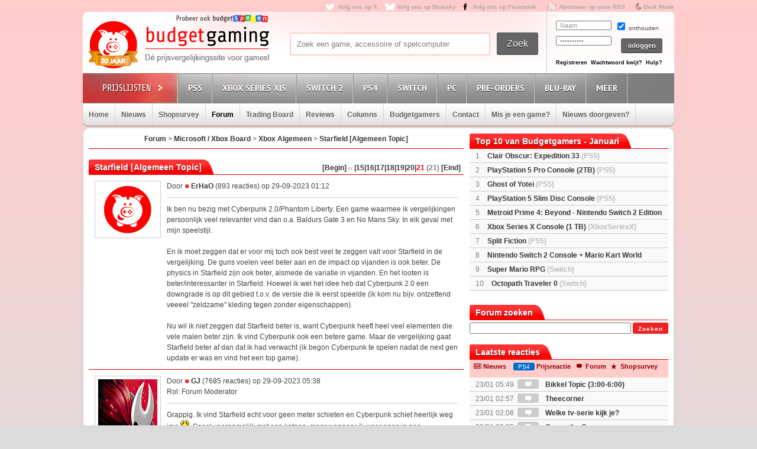

--- FILE ---
content_type: text/html; charset=UTF-8
request_url: https://www.budgetgaming.nl/forum.php?page=topic&topic_id=21654&forum_id=10&start=21
body_size: 19635
content:
<!DOCTYPE html PUBLIC "-//W3C//DTD XHTML 1.0 Transitional//EN"
        "http://www.w3.org/TR/xhtml1/DTD/xhtml1-transitional.dtd">

<html xmlns="http://www.w3.org/1999/xhtml"  dir="ltr" lang="nl">

<head>


    <title>Starfield [Algemeen Topic]</title>
    <meta http-equiv="Content-Type" content="text/html;charset=ISO-8859-1" />
    <!-- stylesheets -->

    <link rel="shortcut icon" href="/fav/favicon.ico" type="image/x-icon" />
    <link rel="apple-touch-icon" sizes="57x57" href="/fav/apple-touch-icon-57x57.png">
    <link rel="apple-touch-icon" sizes="60x60" href="/fav/apple-touch-icon-60x60.png">
    <link rel="apple-touch-icon" sizes="72x72" href="/fav/apple-touch-icon-72x72.png">
    <link rel="apple-touch-icon" sizes="76x76" href="/fav/apple-touch-icon-76x76.png">
    <link rel="apple-touch-icon" sizes="114x114" href="/fav/apple-touch-icon-114x114.png">
    <link rel="apple-touch-icon" sizes="120x120" href="/fav/apple-touch-icon-120x120.png">
    <link rel="apple-touch-icon" sizes="144x144" href="/fav/apple-touch-icon-144x144.png">
    <link rel="apple-touch-icon" sizes="152x152" href="/fav/apple-touch-icon-152x152.png">
    <link rel="apple-touch-icon" sizes="180x180" href="/fav/apple-touch-icon-180x180.png">
    <link rel="icon" type="image/png" href="/fav/favicon-16x16.png" sizes="16x16">
    <link rel="icon" type="image/png" href="/fav/favicon-32x32.png" sizes="32x32">
    <link rel="icon" type="image/png" href="/fav/favicon-96x96.png" sizes="96x96">
    <link rel="icon" type="image/png" href="/fav/android-chrome-192x192.png" sizes="192x192">
    <meta name="msapplication-square70x70logo" content="/fav/smalltile.png" />
    <meta name="msapplication-square150x150logo" content="/fav/mediumtile.png" />
    <meta name="msapplication-wide310x150logo" content="/fav/widetile.png" />
    <meta name="msapplication-square310x310logo" content="/fav/largetile.png" />

    <link rel="stylesheet" href="/css/style.css?v=213" type="text/css" media="screen" />
    <link rel="stylesheet" href="/font/fontello-6d8df7f1/css/bg_icons.css">

    <link href="https://maxcdn.bootstrapcdn.com/font-awesome/4.2.0/css/font-awesome.min.css" rel="stylesheet">

    <link rel="stylesheet" href="/css/rood.css?v=76" type="text/css" media="screen" />
    <link rel="stylesheet" href="/css/menu.css?v=2" type="text/css" media="screen" />
    <link rel="stylesheet" href="/css/colorbox.css" type="text/css" media="screen" />
    <link rel="stylesheet" type="text/css" href="/css/rating.css" media="screen"/>
    <link rel="stylesheet" type="text/css" href="/css/tables.css" media="screen"/>

    <!-- javascripts -->
    <script type='text/javascript' src="/js/jquery.min.js"></script>

    <script type='text/javascript' src="/js/jquery.tools.min.js"></script>
    <script src="/js/twitter.js"></script>
    <script type='text/javascript' src='/js/bg.js?v=14'></script>
    <script type='text/javascript' src='/js/modernizr-1.7.min.js'></script>
    <script type="text/javascript" src="/js/superfish.js"></script>
    <!-- <script type='text/javascript' src='js/cufon-yui.js'></script> -->
    <!-- <script type='text/javascript' src='js/Share-Regular_400.font.js'></script> -->
    <link href='https://fonts.googleapis.com/css?family=Play:400,700' rel='stylesheet' type='text/css'>
    <link href='https://fonts.googleapis.com/css?family=PT+Sans+Narrow:400,700' rel='stylesheet' type='text/css'>
    <link href='https://fonts.googleapis.com/css?family=PT+Sans:400,700,400italic' rel='stylesheet' type='text/css'>

    <script type='text/javascript' src='/js/jquery.colorbox-min.js'></script>
    <script type="text/javascript" language="javascript" src="/js/jquery.dataTables.min.js"></script>

    <script type='text/javascript' src="/js/formvalidator.js?v=18"></script>
    <script type='text/javascript' src="/js/addIdentifiableClassnames.js"></script>
    <!--[if (gte IE 6)&(lte IE 8)]>
    <script type="text/javascript" src="/js/selectivizr.js"></script>
    <![endif]-->


    <script type="text/javascript">

        var _gaq = _gaq || [];
        _gaq.push(['_setAccount', 'UA-329139-1']);
        _gaq.push(['_trackPageview']);
        setTimeout("_gaq.push(['_trackEvent', '15_seconds', 'read'])",15000);

        (function() {
            var ga = document.createElement('script'); ga.type = 'text/javascript'; ga.async = true;
            ga.src = ('https:' == document.location.protocol ? 'https://ssl' : 'http://www') + '.google-analytics.com/ga.js';
            var s = document.getElementsByTagName('script')[0]; s.parentNode.insertBefore(ga, s);
        })();

    </script>

    <!-- Global site tag (gtag.js) - Google Analytics -->
    <script async src="https://www.googletagmanager.com/gtag/js?id=G-44FVWTLJBY"></script>
    <script>
        window.dataLayer = window.dataLayer || [];
        function gtag(){
            dataLayer.push(arguments);
        }
        gtag('js', new Date());

        gtag('config', 'G-44FVWTLJBY');
    </script>




    <script>
        $(document).ready(function() {
            var allLinks = $('a');
            $(allLinks).each(function() {
                addAffiliate(this);
            })
        });
        function addAffiliate(link) {
            if((link.href).indexOf("http://www.budgetgaming.nl") > -1) {
                var tempurl = link.href.replace("http://www.budgetgaming.nl","https://www.budgetgaming.nl");
                link.href = tempurl;
            }
            var myAmazonCode = "budgetgamingn-21";
            if((link.href).indexOf("amazon.co.uk") > -1 && (link.href).indexOf(myAmazonCode) < 0) {
                link.href = updateURLParameter(link.href, 'tag', myAmazonCode) ;
            }
            if((link.href).indexOf("gog.com") > -1 && (link.href).indexOf('adtraction') < 0) {
                link.href = "https://track.adtraction.com/t/t?a=1578845458&as=1162180463&t=2&tk=1&url="+link.href;
            }
            if((link.href).indexOf("amazon.com.be") > -1 && (link.href).indexOf('budgetgamingb-21') < 0) {
                link.href = updateURLParameter(link.href, 'tag', 'budgetgamingb-21') ;
                //link.href = updateURLParameter(link.href, 'language', 'nl_NL') ;
            }
            if((link.href).indexOf("amazon.de") > -1 && (link.href).indexOf('budgetgamin0c-21') < 0) {
                link.href = updateURLParameter(link.href, 'tag', 'budgetgamin0c-21') ;
                link.href = updateURLParameter(link.href, 'language', 'nl_NL') ;
            }
            if((link.href).indexOf("amazon.fr") > -1 && (link.href).indexOf('budgetgamin00-21') < 0) {
                link.href = updateURLParameter(link.href, 'tag', 'budgetgamin00-21') ;
            }
            if((link.href).indexOf("amazon.it") > -1 && (link.href).indexOf('budgetgamin01-21') < 0) {
                link.href = updateURLParameter(link.href, 'tag', 'budgetgamin01-21') ;
            }
            //
            if((link.href).indexOf("amazon.es") > -1 && (link.href).indexOf('budgetgaminge-21') < 0) {
                link.href = updateURLParameter(link.href, 'tag', 'budgetgaminge-21') ;
            }
            if((link.href).indexOf("amazon.co.jp") > -1 && (link.href).indexOf('budgetgaminjp-22') < 0) {
                link.href = updateURLParameter(link.href, 'tag', 'budgetgaminjp-22') ;
            }
            if((link.href).indexOf("amazon.nl") > -1 && (link.href).indexOf('budgetgami071-21') < 0) {
                link.href = updateURLParameter(link.href, 'tag', 'budgetgami071-21') ;
                //link.href = updateURLParameter(link.href, 'language', 'nl_NL') ;
            }
            if((link.href).indexOf("topgear.nl") > -1 && (link.href).indexOf('tradetracker') < 0) {
                var tempurl = "https://tc.tradetracker.net/?c=24200&m=12&a=2987&r=&u=" + link.href;
                link.href = tempurl;
            }
           // if((link.href).indexOf("eneba.com") > -1) {
           //     var tempurl = "https://ndt5.net/c/?si=14162&li=1610515&wi=20760&ws=&dl=" + link.href.replace("https://www.eneba.com/","").replace("http://www.eneba.com/","") + "";
           //     link.href = tempurl;
           // }
            if((link.href).indexOf("otto.nl") > -1 && (link.href).indexOf('1100l5dEM') < 0) {
                var tempurl = "https://prf.hn/click/camref:1100l5dEM/destination:" + encodeURIComponent(link.href);
                link.href = tempurl;
            }
            if((link.href).indexOf("partner.bol.com") > -1 && (link.href).indexOf('s=411') < 0) {
                link.href = updateURLParameter(link.href, 's', '411') ;
            }
            if((link.href).indexOf("https://store.nintendo.nl") > -1 && (link.href).indexOf('nintendo-nl.pxf.io') < 0) {
                var tempurl = "https://nintendo-nl.pxf.io/c/4118255/1886379/22561?u=" + encodeURIComponent(link.href);
                link.href = tempurl;
            }
            if((link.href).indexOf("humblebundle.com") > -1) {
                var tempurl = "https://humblebundleinc.sjv.io/c/4118255/2087718/25796?prodsku=hadeanlands_storefront&u=" + encodeURIComponent(link.href);
                link.href = tempurl;
            }
            if((link.href).indexOf("gameo.com") > -1) {
                link.href = updateURLParameter(link.href, 'affiliate_code', 'kGsv3b91ov') ;
            }
            //if((link.href).indexOf("http://www.mediamarkt.nl") > -1 && (link.href).indexOf('clk.tradedoubler.com') < 0) {
            //    var tempurl = "https://clk.tradedoubler.com/click?p=262336&a=1441745&epi=lrp&g=22606760&url=" + link.href;
            //    link.href = tempurl;
           // }
            if((link.href).indexOf("http://www.mediamarkt.nl") > -1 && (link.href).indexOf('clk.tradedoubler.com') < 0) {
                var tempurl = "https://www.budgetgaming.nl/forward.php?s=mm&u=" + encodeURIComponent(link.href);
                link.href = tempurl;
            }
            if((link.href).indexOf("https://www.mediamarkt.nl") > -1 && (link.href).indexOf('clk.tradedoubler.com') < 0) {
                var tempurl = "https://www.budgetgaming.nl/forward.php?s=mm&u=" + encodeURIComponent(link.href);
                link.href = tempurl;
            }
            if((link.href).indexOf("http://outlet.mediamarkt.nl") > -1 && (link.href).indexOf('clk.tradedoubler.com') < 0) {
                var tempurl = "https://www.budgetgaming.nl/forward.php?s=mm&u=" + encodeURIComponent(link.href);
                link.href = tempurl;
            }
            if((link.href).indexOf("direct.playstation.com") > -1 && (link.href).indexOf('sonyps.prf.hn') < 0) {
                var tempurl = "https://sonyps.prf.hn/click/camref:1100l3YAVg/[p_id:1011l8750]/destination:" + encodeURIComponent(link.href);
                link.href = tempurl;
            }
            if((link.href).indexOf("https://outlet.mediamarkt.nl") > -1 && (link.href).indexOf('clk.tradedoubler.com') < 0) {
                var tempurl = "https://www.budgetgaming.nl/forward.php?s=mm&u=" + encodeURIComponent(link.href);
                link.href = tempurl;
            }
            if((link.href).indexOf("http://www.mediamarkt.be") > -1 && (link.href).indexOf('clk.tradedoubler.com') < 0) {
                var tempurl = "https://clk.tradedoubler.com/click?p=272943&a=3066405&epi=lrp&g=23373056&url=" + link.href;
                link.href = tempurl;
            }
            if((link.href).indexOf("https://www.mediamarkt.be") > -1 && (link.href).indexOf('clk.tradedoubler.com') < 0) {
                var tempurl = "https://clk.tradedoubler.com/click?p=272943&a=3066405&epi=lrp&g=23373056&url=" + link.href;
                link.href = tempurl;
            }

           // if((link.href).indexOf("http://www.wehkamp.nl") > -1 && (link.href).indexOf('clk.tradedoubler.com') < 0) {
           //     //var tempurl = "http://clk.tradedoubler.com/click?p=209839&a=2177719&g=20143802&epi=lrt&url=" + link.href;
           //     var tempurl = "https://prf.hn/click/camref:1101lNPG/destination:" + encodeURIComponent(link.href);
           //     link.href = tempurl;
           // }
           // if((link.href).indexOf("https://www.wehkamp.nl") > -1 && (link.href).indexOf('clk.tradedoubler.com') < 0) {
           //     var tempurl = "https://prf.hn/click/camref:1101lNPG/destination:" + encodeURIComponent(link.href);
           //     link.href = tempurl;
           // }
           // if((link.href).indexOf("microsoft.com") > -1 && (link.href).indexOf('linksynergy') < 0) {
           //     var tempurl = "https://click.linksynergy.com/deeplink?id=E8NZ5Zg*E5A&mid=46136&murl=" + link.href;
           //     link.href = tempurl;
           // }
            if((link.href).indexOf("instant-gaming.com") > -1 && (link.href).indexOf('budgetgaming') < 0) {
                link.href = updateURLParameter(link.href, 'igr', 'budgetgaming') ;
            }
            /*
            if((link.href).indexOf("http://www.microsoftstore.com") > -1 && (link.href).indexOf('clkde.tradedoubler.com') < 0) {
                var tempurl = "https://clkde.tradedoubler.com/click?p=190944&a=1441745&g=0&url=" + link.href;
                link.href = tempurl;
            }
            if((link.href).indexOf("http://www.microsoft.com") > -1 && (link.href).indexOf('clkde.tradedoubler.com') < 0) {
                var tempurl = "https://clkde.tradedoubler.com/click?p=190944&a=1441745&g=0&url=" + link.href;
                link.href = tempurl;
            }
            if((link.href).indexOf("https://www.microsoft.com") > -1 && (link.href).indexOf('clkde.tradedoubler.com') < 0) {
                var tempurl = "https://clkde.tradedoubler.com/click?p=190944&a=1441745&g=0&url=" + link.href;
                link.href = tempurl;
            }

            if((link.href).indexOf("http://www.shop4nl.nl") > -1 && (link.href).indexOf('lt45.net') < 0) {
                var tempurl = "https://lt45.net/c/?wi=20760&si=10319&li=1457089&ws=&dl=" + link.href.replace("http://www.shop4nl.nl/","");
                link.href = tempurl;
            }
            if((link.href).indexOf("https://www.shop4nl.nl") > -1 && (link.href).indexOf('lt45.net') < 0) {
                var tempurl = "https://lt45.net/c/?wi=20760&si=10319&li=1457089&ws=&dl=" + link.href.replace("https://www.shop4nl.nl/","");
                link.href = tempurl;
            }
            if((link.href).indexOf("http://www.shop4nl.com") > -1 && (link.href).indexOf('lt45.net') < 0) {
                var tempurl = "https://lt45.net/c/?wi=20760&si=10319&li=1457089&ws=&dl=" + link.href.replace("http://www.shop4nl.com/","");
                link.href = tempurl;
            }
            if((link.href).indexOf("https://www.shop4nl.com") > -1 && (link.href).indexOf('lt45.net') < 0) {
                var tempurl = "https://lt45.net/c/?wi=20760&si=10319&li=1457089&ws=&dl=" + link.href.replace("https://www.shop4nl.com/","");
                link.href = tempurl;
            }
            */
            if((link.href).indexOf("http://www.zavvi.nl") > -1) {
                var tempurl = "https://www.awin1.com/cread.php?awinmid=8664&awinaffid=375743&clickref=&p=" + link.href + "";
                link.href = tempurl;
            }
            if((link.href).indexOf("https://www.zavvi.nl") > -1) {
                var tempurl = "https://www.awin1.com/cread.php?awinmid=8664&awinaffid=375743&clickref=&p=" + link.href + "";
                link.href = tempurl;
            }
         //   if((link.href).indexOf("kinguin") > -1) {
         //       var tempurl = "https://www.awin1.com/cread.php?awinmid=8265&awinaffid=375743&clickref=&p=" + link.href + "";
         //       link.href = tempurl;
         //   }
            if((link.href).indexOf("http://www.game.co.uk") > -1) {
                var tempurl = "https://click.linksynergy.com/link?id=E8NZ5Zg*E5A&offerid=494875.10082576082&type=2&murl=" + link.href;
                link.href = tempurl;
            }
            if((link.href).indexOf("steelseries.com") > -1) {
                var tempurl = "https://prf.hn/click/camref:1101lkhqF/creativeref:1101l48385/destination:" + link.href;
                link.href = tempurl;
            }
            if((link.href).indexOf("https://www.game.co.uk") > -1) {
                var tempurl = "https://click.linksynergy.com/link?id=E8NZ5Zg*E5A&offerid=494875.10082576082&type=2&murl=" + link.href;
                link.href = tempurl;
            }
            if((link.href).indexOf("startselect.com") > -1) {
                var tempurl = "https://lt45.net/c/?si=12604&li=1550574&wi=20760&ws=&dl=" + link.href.replace("http://www.startselect.com/","").replace("http://startselect.com/","").replace("https://www.startselect.com/","").replace("https://startselect.com/","").replace("&","%26") + "";
                link.href = tempurl;
            }
            if((link.href).indexOf("http://www.collishop.be") > -1) {
                var tempurl = "https://tc.tradetracker.net/?c=17787&m=12&a=27127&u=" + link.href;
                link.href = tempurl;
            }
            if((link.href).indexOf("https://www.collishop.be") > -1) {
                var tempurl = "https://tc.tradetracker.net/?c=17787&m=12&a=27127&u=" + link.href;
                link.href = tempurl;
            }
/*
            if((link.href).indexOf("http://www.toysrus.nl") > -1) {
                var tempurl = "https://ad.zanox.com/ppc/?31293869C337603210&zpar6=DF_1&ULP=[[" + link.href + "]]";
                link.href = tempurl;
            }
            if((link.href).indexOf("https://www.toysrus.nl") > -1) {
                var tempurl = "https://ad.zanox.com/ppc/?31293869C337603210&zpar6=DF_1&ULP=[[" + link.href + "]]";
                link.href = tempurl;
            }
*/
            if((link.href).indexOf("http://www.base.com") > -1) {
                var tempurl = "https://www.awin1.com/cread.php?awinmid=2694&awinaffid=110533&clickref=&p=" + encodeURIComponent(link.href) + "";
                link.href = tempurl;
            }
            if((link.href).indexOf("https://www.base.com") > -1) {
                var tempurl = "https://www.awin1.com/cread.php?awinmid=2694&awinaffid=110533&clickref=&p=" + encodeURIComponent(link.href) + "";
                link.href = tempurl;
            }

            if((link.href).indexOf("fanatical.com") > -1 && (link.href).indexOf('lt45') < 0) {
                var tempurl = "https://lt45.net/c/?si=13482&li=1594588&wi=20760&ws=&dl=" + encodeURIComponent(link.href.replace("https://www.fanatical.com/",""));
                link.href = tempurl;
            }

          //  if((link.href).indexOf("https://www.gamemania.nl") > -1) {
                //var tempurl = "http://tc.tradetracker.net/?c=22455&m=1264368&a=2987&u=" + encodeURIComponent(link.href) + "";
          //      var tempurl = "https://www.budgetgaming.nl/forward.php?s=gm&u=" + encodeURIComponent(link.href) + "";
          //      link.href = tempurl;
          //  }
          //  if((link.href).indexOf("http://www.gamemania.nl") > -1) {
                //var tempurl = "http://tc.tradetracker.net/?c=22455&m=1264368&a=2987&u=" + encodeURIComponent(link.href) + "";
          //      var tempurl = "https://www.budgetgaming.nl/forward.php?s=gm&u=" + encodeURIComponent(link.href) + "";
          //      link.href = tempurl;
          //  }
          //  if((link.href).indexOf("https://www.gamemania.be") > -1 && (link.href).indexOf('forward.php') < 0) {
                //var tempurl = "http://tc.tradetracker.net/?c=22455&m=1264368&a=2987&u=" + encodeURIComponent(link.href) + "";
          //      var tempurl = "https://www.budgetgaming.nl/forward.php?s=gm&u=" + encodeURIComponent(link.href) + "";
          //      link.href = tempurl;
          //  }
         //   if((link.href).indexOf("http://www.gamemania.be") > -1 && (link.href).indexOf('forward.php') < 0) {
                //var tempurl = "http://tc.tradetracker.net/?c=22455&m=1264368&a=2987&u=" + encodeURIComponent(link.href) + "";
         //       var tempurl = "https://www.budgetgaming.nl/forward.php?s=gm&u=" + encodeURIComponent(link.href) + "";
          //      link.href = tempurl;
          //  }
            if((link.href).indexOf("cdkeys.com") > -1) {
                var tempurl = "https://loaded.pxf.io/c/4118255/2835207/18216?u=" + link.href;
                link.href = tempurl;
            }

            if((link.href).indexOf("loaded.com") > -1) {
                var tempurl = "https://loaded.pxf.io/c/4118255/2835207/18216?u=" + link.href;
                link.href = tempurl;
            }
            if((link.href).indexOf("mmoga.com") > -1 && (link.href).indexOf('ref=45277') < 0) {
                link.href = updateURLParameter(link.href, 'ref', '45277') ;

            }
            if((link.href).indexOf("bookdepository.com") > -1) {
                //link.href = updateURLParameter(link.href, 'a_aid', 'bgaming') ;
                var tempurl = "https://www.awin1.com/cread.php?awinmid=16829&awinaffid=375743&clickref=&ued=" + link.href + "";
                link.href = tempurl;
            }
            if((link.href).indexOf("bookspot.nl") > -1 && (link.href).indexOf('adtraction') < 0) {
                link.href = "https://on.bookspot.nl/t/t?a=1741618209&as=1162180463&t=2&tk=1&url="+link.href;
            }
            if((link.href).indexOf("http://www.coolblue.nl") > -1) {
                var tempurl = "https://www.budgetgaming.nl/forward.php?s=cb&u=" + encodeURIComponent(link.href);
                link.href = tempurl;
            }
            if((link.href).indexOf("https://www.coolblue.nl") > -1) {
                var tempurl = "https://www.budgetgaming.nl/forward.php?s=cb&u=" + encodeURIComponent(link.href);
                link.href = tempurl;
            }
            if((link.href).indexOf("coolshop.nl") > -1) {
                //var tempurl = "https://track.adtraction.com/t/t?a=1491540016&as=1162180463&t=2&tk=1&url=" + encodeURIComponent(link.href) + "";
                var tempurl = "https://lt45.net/c/?si=15383&li=1666268&wi=20760&ws=&dl=" + encodeURIComponent(link.href.replace("https://www.coolshop.nl/","").replace("http://www.coolshop.nl/","")) + "";
                link.href = tempurl;
                //return site.replace(/\/$/, "");
            }
            if((link.href).indexOf("http://www.lego.com") > -1) {
                var tempurl = "https://click.linksynergy.com/link?id=E8NZ5Zg*E5A&offerid=1402351.506416428063&type=2&murl=" + encodeURIComponent(link.href) + "";
                link.href = tempurl;
            }
            if((link.href).indexOf("https://www.lego.com") > -1) {
                var tempurl = "https://click.linksynergy.com/link?id=E8NZ5Zg*E5A&offerid=1402351.506416428063&type=2&murl=" + encodeURIComponent(link.href) + "";
                link.href = tempurl;
            }
           // if((link.href).indexOf("https://www.coolshop.nl") > -1) {
           //     var tempurl = "https://track.adtraction.com/t/t?a=1491540016&as=1162180463&t=2&tk=1&url=" + encodeURIComponent(link.href) + "";
                //var tempurl = "https://www.budgetgaming.nl/forward.php?s=cs&u=" + encodeURIComponent(link.href) + "";
           //     link.href = tempurl;
           // }
            if((link.href).indexOf("play-asia.com") > -1) {
                link.href = updateURLParameter(link.href, 'tagid', '826271') ;
            }

            if((link.href).indexOf("dodax.nl") > -1) {
                var tempurl = "https://www.awin1.com/cread.php?awinmid=8248&awinaffid=375743&clickref=&p=[[" + link.href + "]]";
                link.href = tempurl;
            }
            if((link.href).indexOf("fun.be") > -1) {
                var tempurl = "https://www.fun.be/shop/?tt=15125_12_364534_&r=" + link.href + "";
                link.href = tempurl;
            }
            if((link.href).indexOf("lidl-shop.nl") > -1) {
                var tempurl = "https://tc.tradetracker.net/?c=24118&m=12&a=2987&u=" + link.href + "";
                link.href = tempurl;
            }

      //      if((link.href).indexOf("gamivo.com") > -1) {
      //          var tempurl = "https://lt45.net/c/?si=12971&li=1572060&wi=20760&ws=&dl=" + link.href.replace("https://www.gamivo.com","") + "";
      //          link.href = tempurl;
      //      }
            if((link.href).indexOf("www.thegamecollection.net") > -1) {
                var tempurl = "https://clk.tradedoubler.com/click?p(197783)a(2945276)g(19165176)url("+link.href+")";
                link.href = tempurl;
            }

         //   if((link.href).indexOf("365games.co.uk") > -1) {
         //       var tempurl = "https://www.awin1.com/cread.php?awinmid=5778&awinaffid=110533&clickref=&p=[[" + link.href + "]]";
         //       link.href = tempurl;
         //   }
            if((link.href).indexOf("kaartdirect.nl") > -1) {
                var tempurl = link.href + "/?reference=bg";
                link.href = tempurl;
            }

            if((link.href).indexOf("store.ubi") > -1) {
                var tempurl = "https://lt45.net/c/?si=12734&li=1556736&wi=20760&ws=&dl=" + link.href.replace("http://store.ubi.com/","").replace("https://store.ubi.com/","").replace("&","%26") + "";
                link.href = tempurl;
            }
            if (link.href.indexOf(".ibood.com") > -1){
                var tempurl = "https://track.webgains.com/click.html?wgcampaignid=39236&wgprogramid=284335&wgtarget=" + link.href + "";
                link.href = tempurl;
            }
            //if (link.href.indexOf(".xbox.com") > -1){
                //https://ad.zanox.com/ppc/?45004602C548287415&ulp=[[%252Fsports-fashion-nl%252Fnl%252Fproduct-specs%252F37870%252F120841%252Fmorphic-horloge-m51.html]]
                //var tempurl = "https://clk.tradedoubler.com/click?p=190944&a=1441745&g=24315194";
            //    var tempurl = "https://click.linksynergy.com/deeplink?id=E8NZ5Zg*E5A&mid=46136&murl=" + link.href;
            //    link.href = tempurl;
            //}
/*
            if (link.href.indexOf("marketplace.xbox.com") > -1){
                //https://ad.zanox.com/ppc/?45004602C548287415&ulp=[[%252Fsports-fashion-nl%252Fnl%252Fproduct-specs%252F37870%252F120841%252Fmorphic-horloge-m51.html]]
                var tempurl = "https://clk.tradedoubler.com/click?p=190944&a=1441745&g=24315194&url=" + link.href + "";
                link.href = tempurl;
            }*/
        }
        /**
         * http://stackoverflow.com/a/10997390/11236
         */
        function updateURLParameter(url, param, paramVal) {
            var newAdditionalURL = "";
            var tempArray = url.split("?");
            var baseURL = tempArray[0];
            var additionalURL = tempArray[1];
            var temp = "";
            if (additionalURL) {
                tempArray = additionalURL.split("&");
                for (i=0; i<tempArray.length; i++) {
                    if(tempArray[i].split('=')[0] != param) {
                        newAdditionalURL += temp + tempArray[i];
                        temp = "&";
                    }
                }
            }
            var rows_txt = temp + "" + param + "=" + paramVal;
            return baseURL + "?" + newAdditionalURL + rows_txt;
        }
    </script>

</head>

<body id="body_id" class="body_id ">
<!--<body class="body" id="body_id">-->

<div id="container">

<div id="top">

    <a target="_blank"  href="https://x.com/Budgetgaming" title="Volg ons op X" class="twitter" style="color: darkgrey">Volg ons op X</a>
    <a target="_blank"  href="https://bsky.app/profile/budgetgaming.nl" title="Volg ons op Bluesky" class="bluesky" style="color: darkgrey">Volg ons op Bluesky</a>
    <a target="_blank" href="https://nl-nl.facebook.com/Budgetgaming" title="Volg ons op Facebook" class="facebooksmall" style="color: darkgrey">Volg ons op Facebook</a>

    <a target="_blank"  href="https://www.budgetgaming.nl/rss/" title="Abonneer op onze RSS" class="RSS" style="color: darkgrey" >Abonneer op onze RSS</a>
    <i class="fa fa-moon-o" aria-hidden="true">&nbsp;<a style="color: darkgrey;font: 10px/1.5 Arial, Helvetica, sans-serif;font-weight:bold" href="#" onclick="document.getElementById('todarkmode').submit();">Dark Mode</a></i><form method="post" id="todarkmode"><input type="hidden" name="darkmode" value="on"/></form>
    <!--<a target="_blank"  href="http://itunes.apple.com/nl/app/gamescanner/id484947088" title="Download de iPhone App" class="apple" style="color: darkgrey">Download de iPhone App</a>-->

</div> <!-- end #top -->

<div id="header">
    <div id="spelenlogo">
        <a href="https://www.budgetspelen.nl" target="_blank">
            <img src="/images/probeerookbgspelen.png" alt="budgetspelen logo">
        </a>
    </div>
    <div id="logo">

        <a href="/" title="Ga naar de homepage"></a>

    </div> <!-- end #logo -->

    <div id="search">

        <form method="post">

            <div id="searchfield">

                <input type="text" value="Zoek een game, accessoire of spelcomputer" name="zoeking" id="zoeking" onFocus="clearText(this)" onBlur="clearText(this)" onkeyup="dynamicsearch()"/>
                <!--todo: searchresults-->
					<div id="searchresults" style="display:none;">

                </div>
            </div> <!-- end #searchfield -->
            <div id="searchsubmit">

                <input type="submit" onclick="$('#zoeking').attr('name', 'zoeking');return true;" value="Zoek" id="submit" title="Zoek"/>

            </div> <!-- end #searchsubmit -->

        </form>

    </div> <!-- end #search -->

<div id="login">
    <form id="loginform" method="post" action="/">
        <div class="login-left">
            <p>
                <input type="text" value="Naam" name="username" id="gebruikersnaam" onFocus="clearText(this)" onBlur="clearText(this)"/>
            </p>

            <p>
                <input type="password" value="Wachtwoord" name="password" id="wachtwoord" onFocus="clearText(this)" onBlur="clearText(this)"/>
            </p>

        </div>

        <div class="login-right">

            <input type="checkbox" value="no" checked="checked" name="cookie"/> onthouden

            <input type="hidden" name="cookie" value="no">

            <div id="loginsubmit">

                <input type="submit" value="inloggen" name="submit2" style="height: 25px">

            </div> <!-- end #loginsubmit -->

        </div>

    </form>

    <div class="clear"></div>

    <div class="login-bottom">

        <a style="margin: 0 3px 0 0" href="/register/index.html" title="Registreren" class="registreren">Registreren</a>

        <a style="margin: 0 3px 0 0" href="#" onclick="javascript:window.open(&quot;/wachtwoordkwijt.php&quot;,'ww1','width=400,height=550')" class="wachtwoord">Wachtwoord kwijt?</a>

        <a style="margin: 0 0 0 0" href="mailto:info@budgetgaming.nl?subject=Inloggen budgetgaming" title="Hulp nodig bij het inloggen?" class="registreren">Hulp?</a>

    </div>
</div>


</div> <!-- end #header -->

<div id="consolemenu">

    <!--todo: active/inactive from php-->

    <ul class="submenu">

        <li id="prijslijst"></li>
        <li id="ps3" class=" console">
            <a title="Playstation 5">PS5</a>
            <ul>
                <li><a href="/gamesonly/1/console-ps5.html" title="Games">Games</a></li>
                <li><a href="/games/1/psn/console-PS4.html" title="PSN & PS Plus tegoed">PSN & PS Plus tegoed</a></li>
                <li><a href="/consoles/1/console-ps5.html" title="Consoles">Spelcomputers</a></li>
                <li><a href="/accessoires/1/console-ps5.html" title="Accessoires">Accessoires</a></li>
            </ul>
        </li>
        <li id="xbox" class=" console">
            <a  title="Xbox Series X">Xbox Series X|S</a>
            <ul>
                <li><a href="/gamesonly/1/console-xboxseriesx.html" title="Games">Games</a></li>
                <li><a href="/consoles/1/console-xboxseriesx.html" title="Consoles">Spelcomputers</a></li>
                <li><a href="/accessoires/1/console-xboxseriesx.html" title="Accessoires">Accessoires</a></li>
            </ul>
        </li>
        <li id="preorders" class=" console">
            <a  title="Nintendo Switch 2">Switch 2</a>
            <ul>
                <li><a href="/gamesonly/1/console-switch2.html" title="Nintendo Switch 2 Games">Games</a></li>
                <li><a href="/digitalegames/1/console-switch2.html" title="Nintendo Switch 2 Digitale games">Digitale games</a></li>
                <li><a href="/consoles/1/console-switch2.html" title="Nintendo Switch 2 Consoles">Spelcomputers</a></li>
                <li><a href="/accessoires/1/console-switch2.html" title="Nintendo Switch 2 Accessoires">Accessoires</a></li>


            </ul>
        </li>
        <li id="ps3" class=" console">
            <a  title="Playstation 4">PS4</a>
            <ul>
                <li><a href="/gamesonly/1/console-ps4.html" title="Games">Games</a></li>
                <li><a href="/games/1/Psvr/console-PS4.html" title="PSVR">PSVR</a></li>
                <li><a href="/games/1/psn/console-PS4.html" title="PSN & PS Plus tegoed">PSN & PS Plus tegoed</a></li>
                <li><a href="/consoles/1/console-ps4.html" title="Consoles">Spelcomputers</a></li>

                <li><a href="/accessoires/1/console-ps4.html" title="Accessoires">Accessoires</a></li>
            </ul>
        </li>
        <!--
        <li id="xbox" class="console">
            <a  title="Xbox One">Xbox One</a>
            <ul>
                <li><a href="/gamesonly/1/console-XboxOne.html" title="Games Xbox One">Games</a></li>
                <li><a href="/consoles/1/console-XboxOne.html" title="Consoles Xbox One">Spelcomputers</a></li>
                <li><a href="/accessoires/1/console-XboxOne.html" title="Accessoires Xbox One">Accessoires</a></li>
            </ul>
        </li>
        -->

        <li id="preorders" class=" console">
            <a  title="Nintendo Switch">Switch</a>
            <ul>
                <li><a href="/gamesonly/1/console-Switch.html" title="Nintendo Switch Games">Games</a></li>
                <li><a href="/digitalegames/1/console-switch.html" title="Nintendo Switch Digitale games">Digitale games</a></li>
                <li><a href="/consoles/1/console-Switch.html" title="Nintendo Switch Consoles">Spelcomputers</a></li>
                <li><a href="/accessoires/1/console-Switch.html" title="Nintendo Switch Accessoires">Accessoires</a></li>

            </ul>
        </li>

        <!--
        <li id="ps3" class="console">
            <a href="/games/1/console-ps3.html" title="Playstation 3">PS3</a>
            <ul>
                <li><a href="/gamesonly/1/console-ps3.html" title="Games Playstation 3">Games</a></li>
                <li><a href="/consoles/1/console-ps3.html" title="Consoles Playstation 3">Spelcomputers</a></li>
                <li><a href="/accessoires/1/console-ps3.html" title="Accessoires Playstation 3">Accessoires</a></li>
            </ul>
        </li>
        -->
        <!--
        <li id="xbox" class="console">
            <a href="/games/1/console-xbox360.html" title="Xbox360">Xbox 360</a>
            <ul>
                <li><a href="/gamesonly/1/console-xbox360.html" title="Games Xbox360">Games</a></li>
                <li><a href="/consoles/1/console-xbox360.html" title="Consoles Xbox360">Spelcomputers</a></li>
                <li><a href="/accessoires/1/console-xbox360.html" title="Accessoires Xbox360">Accessoires</a></li>
            </ul>
        </li>
        <li id="preorders" class="console">
            <a href="/games/1/console-Wiiu.html" title="Nintendo Wii U">Wii U</a>
            <ul>
                <li><a href="/gamesonly/1/console-Wiiu.html" title="Games">Games</a></li>
                <li><a href="/consoles/1/console-Wiiu.html" title="Consoles">Spelcomputers</a></li>
                <li><a href="/accessoires/1/console-Wiiu.html" title="Accessoires">Accessoires</a></li>
            </ul>
        </li>
        -->
        <!--
        <li id="wii" class="console">
            <a href="/games/1/console-Wii.html" title="Nintendo Wii">Wii</a>
            <ul>
                <li><a href="/gamesonly/1/console-Wii.html" title="Games">Games</a></li>
                <li><a href="/consoles/1/console-Wii.html" title="Consoles">Spelcomputers</a></li>
                <li><a href="/accessoires/1/console-Wii.html" title="Accessoires">Accessoires</a></li>
            </ul>
        </li>
        -->

        <!--
        <li id="preorders" class="console">
            <a href="/games/1/console-3DS.html" title="Nintendo 3DS">3DS</a>
            <ul>
                <li><a href="/gamesonly/1/console-3DS.html" title="Games">Games</a></li>
                <li><a href="/consoles/1/console-3DS.html" title="Consoles">Spelcomputers</a></li>
                <li><a href="/accessoires/1/console-3DS.html" title="Accessoires">Accessoires</a></li>
            </ul>
        </li>
        -->
        <li id="pc" class="console">
            <a  title="PC">PC</a>
            <ul>
                <li><a href="/gamesonly/1/console-pc.html" title="Games">Games</a></li>
                <li><a href="/accessoires/1/console-pc.html" title="Accessoires">Accessoires</a></li>
            </ul>
        </li>



        <li id="preorders" class="console">
            <a  title="Pre-orders">Pre-orders</a>
            <ul>
                <li><a href="/gamesonly/1/console-preorder.html" title="Games">Games</a></li>
                <li><a href="/consoles/1/console-preorder.html" title="Consoles">Spelcomputers</a></li>
                <li><a href="/accessoires/1/console-preorder.html" title="Accessoires">Accessoires</a></li>
            </ul>
        </li>
<!--
        <li id="preorders" class="console">
            <a href="/games/1/console-Guide.html" title="Strategy Guides">Guides</a>

        </li>
        -->
        <!--
        <li id="retro" class="console">
            <a href="retro.php" title="Retro">Meer</a>
            <ul>
                <li><a href="#" title="Games">Games</a></li>
                <li><a href="#" title="Consoles">Consoles</a></li>
                <li><a href="#" title="Accessoires">Accessoires</a></li>
            </ul>
        </li>
        -->

        <li id="preorders" class=" console">
            <a  title="Blu-Ray">Blu-Ray</a>
            <ul>
                <li><a href="/gamessearchresults/1/4k%20ultra%20hd/console-all.html" title="Games">4K Ultra HD</a></li>
                <li><a href="/gamessearchresults/1/steelbook/console-Blu-ray.html" title="Games">Steelbooks</a></li>

                <li><a href="/games/1/console-Blu-ray.html" title="Games">Alle Blu-Ray</a></li>
            </ul>
        </li>
        <li id="preorders" class="console">
            <a href="#" title="Meer">Meer</a>
            <ul>
            <li><a href="/games/1/console-Blu-ray.html">Blu-ray</a></li>
                <li><a href="/games/1/console-NFC.html">NFC figuren</a> </li>
             <li><a href="/games/1/console-Guide.html">Strategy Guides</a></li>
                <li><a href="https://www.budgetspelen.nl/categories/index.html" target="_blank">Lego</a></li>
                <li><a href="/games/1/console-wiiu.html">Nintendo WiiU</a></li>
                <li><a href="/games/1/console-wii.html">Nintendo Wii</a></li>
                <li><a href="/games/1/console-3ds.html">Nintendo 3DS</a></li>
                <li><a href="/games/1/console-nds.html">Nintendo DS</a></li>
                <li><a href="/games/1/console-ps3.html">PS3</a></li>
                <li><a href="/games/1/console-ps2.html">PS2</a></li>
                <li><a href="/games/1/console-psp.html">PSP</a></li>
                <li><a href="/games/1/console-PSVita.html" title="Playstation Portable Vita">PS Vita</a></li>
                <li><a href="/games/1/console-NGC.html">Gamecube</a></li>
                <li><a href="/games/1/console-gba.html">GBA</a></li>
                <li><a href="/games/1/console-xbox360.html">Xbox 360</a></li>
                <li><a href="/games/1/console-xbox.html">Xbox</a></li>
                <li><a href="/games/1/console-xboxone.html">Xbox One</a></li>
               <!-- <li><a href="#">HDTV</a></li> -->

              <!--  <li><a href="#">Koptelefoons</a></li> -->
            </ul>
        </li>

        <li class="clear"></li>

    </ul>

</div> <!-- end #consolemenu -->
<div id="menu">

    <!--todo: active/inactive-->

    <ul>
        <li class="home"><a href="/" title="Home">Home</a></li>
        <li ><a href="/newsarchive/index.html" title="Nieuws">Nieuws</a></li>
        <li ><a href="/winkels/index.html" title="Shopsurvey">Shopsurvey</a></li>
        <li class="active"><a href="/forum.php?template=forum&page=boards" title="Forum">Forum</a></li>
        <li class=""><a href="/forum.php?template=forum&page=topics&forum_id=16" title="Trading Board">Trading Board</a></li>
        <li><a href="/reviews/console-all.html" title="Reviews">Reviews</a></li>
        <li><a href="/columns/columns.html" title="Columns">Columns</a></li>
        <li ><a href="/memberlist/asc-id.html" title="Budgetgamers">Budgetgamers</a></li>
        <li><a href="/contact/index.html" title="Contact">Contact</a></li>
        <li><a href="/index.php?page=gametoevoegen">Mis je een game?</a></li>
        <li><a href="/index.php?page=aanbiedingendoorgeven">Nieuws doorgeven?</a></li>
    </ul>

</div> <!-- end #menu -->
<!--todo: if not index, show breadcrumb-->


<!-- end #breadcrumbs -->

<div id='wbds_billboard'></div>



<!--
<div style="margin-top:0px"><script type="text/javascript" src="http://reclame.budgetgaming.nl/js.php#type=banner&align=center&zone=8"></script> </div>
-->
<!--
<div style="margin-top:0px"><script type="text/javascript" src="http://reclame.budgetgaming.nl/js.php#type=banner&align=center&zone=8"></script> </div>
-->
<div id="content" style="margin-top:2px">
<div id="page">
    <script>
        //function clk(clk){
        //var cl = clk;
        //document.form.message.value += ""+cl; document.form.message.focus();
        //}
        function clk(clk) {
            var field = document.getElementById("reactie");
            var value = field.value,
                start = field.selectionStart,
                end = field.selectionEnd,
                regexp = /\]\ ?\[\//; //kan vast slimmer met non-capturing groups, maar lijtk split() geen rekening mee te houden

            if (!regexp.test(clk) || start === end) {
                value =
                    value.substring(0, start) +
                    clk +
                    value.substring(end, value.length);
            } else {
                clk = clk.split(regexp);
                value =
                    value.substring(0, start) +
                    clk[0] +
                    "]" +
                    value.substring(start, end) +
                    "[/" +
                    clk[1] +
                    value.substring(end, value.length);
            }

            field.value = value;
            field.focus();
            //eventueel nog de selectionEnd binnen de tags zetten wanneer je niet wrapt
        }
    </script>

    <div id="page-left" >
    <div class="tabtitel">

            <center><a href='?template=forum&page=boards'>Forum</a> > <a href='?template=forum&page=boards#5'>Microsoft / Xbox Board</a> > <a href='?template=forum&page=topics&forum_id=10'>Xbox Algemeen</a> > <a href='?template=forum&page=topic&forum_id=10&topic_id=21654'>Starfield [Algemeen Topic]</a></center><br/>

    </div><br>





        <div id="budgetnieuws" class="list">
            <div class="titel">

                <h2 class="title">
                    <span>Starfield [Algemeen Topic]</span>
                </h2>
                <span style="position: absolute;  right: 5px;  top: 5px;  color: #7d7d7d;  font-size: 12px;"><a style="position: relative;  right: 0px;  top: 0px;" href='?page=topic&forum_id=10&topic_id=21654&start=21&start=1&show=&action='>[Begin]</a>&nbsp;<a style="position: relative;  right: 0px;  top: 0px;" href='?page=topic&forum_id=10&topic_id=21654&start=21&start=1&show=&action='><img border=0 src="/images//prev.gif"></a>&nbsp;<a style="position: relative;  right: 0px;  top: 0px;" href='?page=topic&forum_id=10&topic_id=21654&start=21&start=15&show=&action='>|15</a><a style="position: relative;  right: 0px;  top: 0px;" href='?page=topic&forum_id=10&topic_id=21654&start=21&start=16&show=&action='>|16</a><a style="position: relative;  right: 0px;  top: 0px;" href='?page=topic&forum_id=10&topic_id=21654&start=21&start=17&show=&action='>|17</a><a style="position: relative;  right: 0px;  top: 0px;" href='?page=topic&forum_id=10&topic_id=21654&start=21&start=18&show=&action='>|18</a><a style="position: relative;  right: 0px;  top: 0px;" href='?page=topic&forum_id=10&topic_id=21654&start=21&start=19&show=&action='>|19</a><a style="position: relative;  right: 0px;  top: 0px;" href='?page=topic&forum_id=10&topic_id=21654&start=21&start=20&show=&action='>|20</a><a style="position: relative;  right: 0px;  top: 0px;" href='?page=topic&forum_id=10&topic_id=21654&start=21&start=21&show=&action='>|<b  class="coloredb">21</b></a>&nbsp;<b>(21)</b>&nbsp;<a style="position: relative;  right: 0px;  top: 0px;" href='?page=topic&forum_id=10&topic_id=21654&start=21&start=21&show=&action=#reactie'>[Eind]</a></span>
                <div class="clear"></div>

            </div>
            <div class="gamereactie">
                <a name="c2089113"></a>
                <div class="avatar">
                    <a><center><img src="bgroodlogo.png" alt="" /></center></a>

                </div> <!-- end .crew-avatar -->
                <div class="gamereactie-content">

                    <div class="gamereactie-meta">
                        Door <img src="/images/user-offline.jpg" height="8px" title="User is offline" alt=""> <a href="/profile/ErHaO.html">ErHaO</a> (893 reacties)
                        op 29-09-2023 01:12
                        
                        
                        <div class="game-reactie-meta-options">






                        </div>
                    </div>
                    <div>Ik ben nu bezig met Cyberpunk 2.0/Phantom Liberty. Een game waarmee ik vergelijkingen persoonlijk veel relevanter vind dan o.a. Baldurs Gate 3 en No Mans Sky. In elk geval met mijn speelstijl.<br />
<br />
En ik moet zeggen dat er voor mij toch ook best veel te zeggen valt voor Starfield in de vergelijking. De guns voelen veel beter aan en de impact op vijanden is ook beter. De physics in Starfield zijn ook beter, alsmede de variatie in vijanden. En het looten is beter/interessanter in Starfield. Hoewel ik wel het idee heb dat Cyberpunk 2.0 een downgrade is op dit gebied t.o.v. de versie die ik eerst speelde (ik kom nu bijv. ontzettend veeeel "zeldzame" kleding tegen zonder eigenschappen).<br />
<br />
Nu wil ik niet zeggen dat Starfield beter is, want Cyberpunk heeft heel veel elementen die vele malen beter zijn. Ik vind Cyberpunk ook een betere game. Maar de vergelijking gaat Starfield beter af dan dat ik had verwacht (ik begon Cyberpunk te spelen nadat de next gen update er was en vind het een top game). </div>

                </div>
                <div class="clear"></div>


            </div>
            <div class="gamereactie">
                <a name="c2089131"></a>
                <div class="avatar">
                    <a><center><img src="https://resources.budgetgaming.nl/avatars/5187.jpg" alt="GJ" /></center></a>

                </div> <!-- end .crew-avatar -->
                <div class="gamereactie-content">

                    <div class="gamereactie-meta">
                        Door <img src="/images/user-offline.jpg" height="8px" title="User is offline" alt=""> <a href="/profile/GJ.html">GJ</a> (7685 reacties)
                        op 29-09-2023 05:38
                        <br> Rol: Forum Moderator
                        
                        <div class="game-reactie-meta-options">






                        </div>
                    </div>
                    <div>Grappig. Ik vind Starfield echt voor geen meter schieten en Cyberpunk schiet heerlijk weg imo <img src="/templates/config/smillies/heart.gif">. Speel voornamelijk met een katana, maar wanneer ik weer eens in een vuurgevecht terecht kom speelt die game echt als een droom.</div>
                    <hr style="color: #ababab;background-color: #ababab;height: 1px;border: 0px;">
                    <span style="color:#ababab">Geef kip</span>


                </div>
                <div class="clear"></div>


            </div>
            <div class="gamereactie">
                <a name="c2089155"></a>
                <div class="avatar">
                    <a><center><img src="bgroodlogo.png" alt="" /></center></a>

                </div> <!-- end .crew-avatar -->
                <div class="gamereactie-content">

                    <div class="gamereactie-meta">
                        Door <img src="/images/user-offline.jpg" height="8px" title="User is offline" alt=""> <a href="/profile/MisAnTroop.html">MisAnTroop</a> (7459 reacties)
                        op 29-09-2023 08:32
                        
                        
                        <div class="game-reactie-meta-options">






                        </div>
                    </div>
                    <div><div class='quote1'>Quote:<div class='quote2'>Grappig. Ik vind Starfield echt voor geen meter schieten en Cyberpunk schiet heerlijk weg imo <img src="/templates/config/smillies/heart.gif">. Speel voornamelijk met een katana, maar wanneer ik weer eens in een vuurgevecht terecht kom speelt die game echt als een droom.<br />
<b>Gepost door: GJ op 29-09-2023 05:38</b></div></div><br />
Dit dus, het schieten in Starfield voelt alsof je tien jaar terug in de tijd gaat. De animaties van vijanden is lachwekkend en planeten met 1 schuur en verder niets is absurd. <br />
Cyberpunk is op moment absoluut fantastisch.....</div>
                    <hr style="color: #ababab;background-color: #ababab;height: 1px;border: 0px;">
                    <span style="color:#ababab">Am i living deeply, or just barely skimming...</span>


                </div>
                <div class="clear"></div>


            </div>
            <div class="gamereactie">
                <a name="c2089157"></a>
                <div class="avatar">
                    <a><center><img src="bgroodlogo.png" alt="" /></center></a>

                </div> <!-- end .crew-avatar -->
                <div class="gamereactie-content">

                    <div class="gamereactie-meta">
                        Door <img src="/images/user-offline.jpg" height="8px" title="User is offline" alt=""> <a href="/profile/ErHaO.html">ErHaO</a> (893 reacties)
                        op 29-09-2023 08:38
                        
                        
                        <div class="game-reactie-meta-options">






                        </div>
                    </div>
                    <div>Kan me vinden in veel Starfield kritiek en kan een voorkeur naar  Cyperpunk begrijpen, maar "voor geen meter schieten" snap ik persoonlijk niet. Vooral de shotguns voelen fantastisch aan naar mijn mening. En de manier waarom vijanden reageren op kogels vind ik gewoon erg goed gedaan. Veel kleine animaties en interacties. Dat maakt voor mij een groot verschil in games. Ook heeft Starfield best leuke shootout scenarios die ik interessant vind. Bijv. een waar de zwaartekracht constant aan het wisselen was, of combat in zero G. Dat gepaard met goed level design hier en daar, alsmede de variatie in vijanden. <br />
<br />
In Cyberpunk voelen de meeste shootouts voor mij redelijk hetzelfde aan. Cyberpunk is absoluut een solide shooter (ik gebruik geen melee, hou ik niet van in first person), maar er zijn best veel bullet sponges waarbij ik niet echt het gevoel heb damage te doen. Ik vond Cyberpunk altijd heel lekker spelen, maar eerlijk is eerlijk, bij het wisselen tussen deze games voelt Starfield voor mij beter aan wanneer ik aan het knallen en looten ben (ondanks de 30 fps). Alles daaromheen moet Starfield her echter duidelijk afleggen voor mij.<br />
<br />
Speel wel met controller, misschien dat daar een verschil in zit. Daarnaast tweak ik in shooters altijd de controls (sensitivity met name). Ik weet niet wat de standaard instellingen zijn in beide games.<br />
<br />
Oh en de combat slide is wel echt waardeloos in Starfield, die is niet bruikbaar. In Cyberpunk is deze goed. </div>

                </div>
                <div class="clear"></div>


            </div>
            <div class="gamereactie">
                <a name="c2091522"></a>
                <div class="avatar">
                    <a><center><img src="bgroodlogo.png" alt="" /></center></a>

                </div> <!-- end .crew-avatar -->
                <div class="gamereactie-content">

                    <div class="gamereactie-meta">
                        Door <img src="/images/user-offline.jpg" height="8px" title="User is offline" alt=""> <a href="/profile/ErHaO.html">ErHaO</a> (893 reacties)
                        op 08-10-2023 19:01
                        
                        
                        <div class="game-reactie-meta-options">






                        </div>
                    </div>
                    <div>Ben weer verder met de game, zit inmiddels op zo'n 40 uur.<br />
<br />
Hoewel ik achter mijn posts sta dat ik het schieten leuk vind, alsmede de wereld, begint veel van de rest van de game me tegen te werken.<br />
<br />
Ik vraag met echt af wtf Bethesda al die jaren heeft gedaan. Ik heb de afgelopen paar uur vier (!) locaties gezien die 1:1 zijn met een random ding op een andere planeet. Identieke layout en alles erbinnen hetzelfde. Ik doe meestal na een quest ergens nog even een scan en naarbij een locatie in de buurt gaan. Als ik nu al zoveel herhaling zie, maakt dat mij behoorlijk minder enthousiast om uberhaupt dingen te verkennen in dit spel. Zeker aangezien twee van die 1:1 locaties in de main quest voorkwamen. Ik begrijp volledig als gebouwen/locaties modules zijn, waarbij verschillende combinaties worden gegenereerd. Dat is zo'n beetje de standaard in random generated content, niet? Maar zelfs dat lijkt te geavanceerd voor Bethesda na vele jaren development. <br />
<br />
Ook had ik de eindlocatie van een quest gevonden en een familie op een schip gered. Daarna wordt ik verwezen naar de eigenlijke quest giver. Wat denk je? Die vraagt me gewoon de quest te starten en sattelieten te repareren om de familie te vinden. De familie die me net naar hem heeft verwezen...<br />
<br />
Ook was de eerste Terrormorph quest voor mij een stuk minder omdat ik letterlijk en half uur daarvoor random eentje tegenkwam op een boerderij, vlak naast de stad New Atlantis. Hele hype voor een beest wat ik net al random had neergeknald.<br />
<br />
Eigenlijk is exploration in deze game gewoon waardeloos door dit soort dingen, het doet vaak juist af van de ervaring. En dit is voor mij waar Starfield het echt laat liggen tegenover andere RPGs.<br />
<br />
Daarnaast begint die lockpicking minigame me echt op de zenuwen te werken, de game zit er vol mee en het loont veelal niet eens. Had net een masterlock van een grote kluis na een hele dungeon, zat iets van 200 credits en een junk item achter. Dat maak ik in andere games niet mee. En het gebeurt vaak.<br />
<br />
En kijken naar Fallout zijn er sowieso veel dingen die hier ontbreken. Radiant AI lijkt een grote downgrade hier, geen PC hacking, niets van een radiostation of iets, geen VATS achtig RPG systeem etc.<br />
<br />
Ik ging er van uit dat Starfield ondanks de ouderwetse mechanics en laadschermen een game rijk was in content en quests, maar ik ervaar meer herhaling dan in andere Bethesda titels. <br />
<br />
</div>

                </div>
                <div class="clear"></div>


            </div>
            <div class="gamereactie">
                <a name="c2094624"></a>
                <div class="avatar">
                    <a><center><img src="https://resources.budgetgaming.nl/avatars/7617.gif" alt="Bart4june" /></center></a>

                </div> <!-- end .crew-avatar -->
                <div class="gamereactie-content">

                    <div class="gamereactie-meta">
                        Door <img src="/images/user-offline.jpg" height="8px" title="User is offline" alt=""> <a href="/profile/Bart4june.html">Bart4june</a> (1523 reacties)
                        op 20-10-2023 19:33
                        
                        
                        <div class="game-reactie-meta-options">






                        </div>
                    </div>
                    <div>Starfield sales were always going to be a question mark, given how many players would be able to play the game from day one on Xbox or PC Game Pass instead of buying it. But Starfield has performed strongly on Steam, and we have new data from the NPD (now Circana) that yes, it did sell well despite the Game Pass “giveaway.”<br />
<br />
1. Starfield<br />
2. Mortal Kombat 1<br />
3. EA Sports FC 24<br />
4. Madden NFL 24<br />
5. Payday 3<br />
6. NBA 2K24<br />
7. The Crew: Motorfest<br />
8. Armored Core 6: Fires of Rubicon<br />
9. Hogwarts Legacy<br />
10. Call of Duty: Modern Warfare 2 (2022)<br />
<br />
So, a few things to note here. This is more impressive because this is an Xbox and PC exclusive, unlike these other games, cutting out the entire PlayStation playerbase. Plus, with around 30 million Game Pass subs at this point, that is a ton of people in the Xbox ecosystem who do not need to buy the game at all. So this entire figure is made up of people who bought it on Xbox outside of Game Pass or people who bought it on Steam, which was a sizable amount, given how high the concurrent player values have been there.<br />
<br />
However, sure, you can go the other direction as well. This is a mainline Bethesda game, which is something we only get every five years or so, even though this is a new, untested IP. Also, this is the NPD where there are more Xbox sales in the US that across the rest of the planet, proportionally, so that could skew things here. Also, there was no hugely blockbuster competition in this month outside of mostly sports games and Mortal Kombat. The end of the list shows Hogwarts Legacy continuing its sleeper run as one of the most popular games of the year, despite being mostly forgotten about by many in the wake of so many other huge, high-scoring releases.<br />
<br />
Starfield too was far from the highest scoring game of the year. There are dozens higher, and it’s on the low end of mainline Bethesda games. But it’s selling, and its playercount is high, that much is clear from this data, and others we can extract from places like Steam.<br />
<br />
Bron: <a href="https://www.google.com/amp/s/www.forbes.com/sites/paultassi/2023/10/18/despite-game-pass-starfield-was-the-best-selling-game-of-september/amp/" target="_blank" style="text-decoration: underline">Starfield’ Was The Best-Selling Game Of September</a></div>

                </div>
                <div class="clear"></div>


            </div>
            <div class="gamereactie">
                <a name="c2094630"></a>
                <div class="avatar">
                    <a><center><img src="https://resources.budgetgaming.nl/avatars/585.gif" alt="UltraTiger" /></center></a>

                </div> <!-- end .crew-avatar -->
                <div class="gamereactie-content">

                    <div class="gamereactie-meta">
                        Door <img src="/images/user-offline.jpg" height="8px" title="User is offline" alt=""> <a href="/profile/UltraTiger.html">UltraTiger</a> (82839 reacties)
                        op 20-10-2023 19:50
                        
                        
                        <div class="game-reactie-meta-options">






                        </div>
                    </div>
                    <div>lol, de hele alinea met "However ..." ontbreekt in je post, how convenient 😹</div>
                    <hr style="color: #ababab;background-color: #ababab;height: 1px;border: 0px;">
                    <span style="color:#ababab">🇺🇦 💙💛</span>


                </div>
                <div class="clear"></div>


            </div>
            <div class="gamereactie">
                <a name="c2094637"></a>
                <div class="avatar">
                    <a><center><img src="https://resources.budgetgaming.nl/avatars/7617.gif" alt="Bart4june" /></center></a>

                </div> <!-- end .crew-avatar -->
                <div class="gamereactie-content">

                    <div class="gamereactie-meta">
                        Door <img src="/images/user-offline.jpg" height="8px" title="User is offline" alt=""> <a href="/profile/Bart4june.html">Bart4june</a> (1523 reacties)
                        op 20-10-2023 19:56
                        
                        
                        <div class="game-reactie-meta-options">






                        </div>
                    </div>
                    <div><div class='quote1'>Quote:<div class='quote2'>lol, de hele alinea met "However ..." ontbreekt in je post, how convenient 😹<br />
<b>Gepost door: UltraTiger op 20-10-2023 19:50</b></div></div>Oh, echt?! Haha, oeps. Even copy-pasten. Ik dacht dat ik het hele artikel had geplakt. <img src="/templates/config/smillies/bloos.gif"><br />
<br />
Edit: Aangepast. <img src="/templates/config/smillies/puh2.gif"><br />
Wat ik ook wel bizar vond om te lezen is dat Hogwarts Legacy tot nu toe de best verkochte titel van dit jaar is. Met Zelda: Tears of the Kingdom op nummer 2. Starfield staat op nummer 7 op die lijst. Hoger dan Final Fantasy XVI. </div>

                </div>
                <div class="clear"></div>


            </div>
            <div class="gamereactie">
                <a name="c2152553"></a>
                <div class="avatar">
                    <a><center><img src="https://resources.budgetgaming.nl/avatars/6856.gif" alt="Doobieters" /></center></a>

                </div> <!-- end .crew-avatar -->
                <div class="gamereactie-content">

                    <div class="gamereactie-meta">
                        Door <img src="/images/user-offline.jpg" height="8px" title="User is offline" alt=""> <a href="/profile/Doobieters.html">Doobieters</a> (30761 reacties)
                        op 01-05-2024 11:38
                        
                        
                        <div class="game-reactie-meta-options">






                        </div>
                    </div>
                    <div>Speelt iemand dit nog? Enige hype voor de Shattered Space DLC?</div>
                    <hr style="color: #ababab;background-color: #ababab;height: 1px;border: 0px;">
                    <span style="color:#ababab">Ghost reportin'. Somebody call for an exterminator?</span>


                </div>
                <div class="clear"></div>


            </div>
            <div class="gamereactie">
                <a name="c2152569"></a>
                <div class="avatar">
                    <a><center><img src="bgroodlogo.png" alt="" /></center></a>

                </div> <!-- end .crew-avatar -->
                <div class="gamereactie-content">

                    <div class="gamereactie-meta">
                        Door <img src="/images/user-offline.jpg" height="8px" title="User is offline" alt=""> <a href="/profile/ErHaO.html">ErHaO</a> (893 reacties)
                        op 01-05-2024 12:37
                        
                        
                        <div class="game-reactie-meta-options">






                        </div>
                    </div>
                    <div><div class='quote1'>Quote:<div class='quote2'>Speelt iemand dit nog? Enige hype voor de Shattered Space DLC?<br />
<b>Gepost door: Doobieters op 01-05-2024 11:38</b></div></div><br />
Na het spelen van Fallout 3 vanilla op de Series X en Fallout 4 op de PS5 betwijfel ik of ik deze game nog ga aanraken. En ik heb die dlc al gekocht omdat ik die steelbook wilde...<br />
<br />
Eerlijk gezegd dacht ik dat Bethesda teveel in het verleden zat met hun engine enzo, maar tot mijn verbazing voelt Fallout 3 op de Series X (4k 60fps) gewoon prima aan vandaag de dag (ziet er zelfs best goed uit, coherente art, kijk er liever naar naar F76). Dus zonder mods of iets.<br />
<br />
Starfield is een regressie op heel veel fronten. En de dingen die vooruit gegaan zijn worden in de weg gezeten door het feit dat je ze als speler amper kan gebruiken. Laten we eerlijk zijn, heel veel te verkennen valt er niet in je mooie custom schip; Het is vanuit een menu van laadscherm naar laadscherm, met misschien een gevechtje hier en een stationnetje daar, met wat minuten vliegen. En die physics zijn veelal nutteloos. <br />
<br />
Ik zie simpelweg niet hoe Bethesda dit kan ronddraaien als dit hun 8 jaar of wat heeft gekost. Dit is geen Cyberpunk waar het nog niet af is.</div>

                </div>
                <div class="clear"></div>


            </div>
            <div class="gamereactie">
                <a name="c2152618"></a>
                <div class="avatar">
                    <a><center><img src="https://resources.budgetgaming.nl/avatars/47523.gif" alt="Goukipau" /></center></a>

                </div> <!-- end .crew-avatar -->
                <div class="gamereactie-content">

                    <div class="gamereactie-meta">
                        Door <img src="/images/user-offline.jpg" height="8px" title="User is offline" alt=""> <a href="/profile/Goukipau.html">Goukipau</a> (231 reacties)
                        op 01-05-2024 15:02
                        
                        
                        <div class="game-reactie-meta-options">






                        </div>
                    </div>
                    <div><div class='quote1'>Quote:<div class='quote2'>Speelt iemand dit nog? Enige hype voor de Shattered Space DLC?<br />
<b>Gepost door: Doobieters op 01-05-2024 11:38</b></div></div><br />
Is hier al een releasedatum van bekend?</div>
                    <hr style="color: #ababab;background-color: #ababab;height: 1px;border: 0px;">
                    <span style="color:#ababab">-</span>


                </div>
                <div class="clear"></div>


            </div>
            <div class="gamereactie">
                <a name="c2152620"></a>
                <div class="avatar">
                    <a><center><img src="https://resources.budgetgaming.nl/avatars/6856.gif" alt="Doobieters" /></center></a>

                </div> <!-- end .crew-avatar -->
                <div class="gamereactie-content">

                    <div class="gamereactie-meta">
                        Door <img src="/images/user-offline.jpg" height="8px" title="User is offline" alt=""> <a href="/profile/Doobieters.html">Doobieters</a> (30761 reacties)
                        op 01-05-2024 15:07
                        
                        
                        <div class="game-reactie-meta-options">






                        </div>
                    </div>
                    <div><div class='quote1'>Quote:<div class='quote2'>[..]<br />
<br />
Is hier al een releasedatum van bekend?<br />
<b>Gepost door: Goukipau op 01-05-2024 15:02</b></div></div>'Deze herfst'<br />
<br />
<a href="https://tweakers.net/nieuws/221388/todd-howard-starfield-dlc-shattered-space-komt-deze-herfst-uit.html" target="_blank" style="text-decoration: underline">https://tweakers.net/nieuws/221388/todd-howard-starfield-dlc-shattered-space-komt-deze-herfst-uit.html</a></div>
                    <hr style="color: #ababab;background-color: #ababab;height: 1px;border: 0px;">
                    <span style="color:#ababab">Ghost reportin'. Somebody call for an exterminator?</span>


                </div>
                <div class="clear"></div>


            </div>
            <div class="gamereactie">
                <a name="c2152725"></a>
                <div class="avatar">
                    <a><center><img src="https://resources.budgetgaming.nl/avatars/6856.gif" alt="Doobieters" /></center></a>

                </div> <!-- end .crew-avatar -->
                <div class="gamereactie-content">

                    <div class="gamereactie-meta">
                        Door <img src="/images/user-offline.jpg" height="8px" title="User is offline" alt=""> <a href="/profile/Doobieters.html">Doobieters</a> (30761 reacties)
                        op 01-05-2024 20:43
                        
                        
                        <div class="game-reactie-meta-options">






                        </div>
                    </div>
                    <div>Bethesda heeft een nieuwe update voor Starfield aangekondigd. Het spel krijgt gedetailleerde surface maps, opties om de moeilijkheidsgraad aan te passen en een 60fps-modus voor Xbox Series X-gebruikers. De update wordt op 15 mei uitgerold, maar kan nu getest worden via Steam.<br />
<br />
Bethesda schrijft  dat de surface maps meer details zullen bevatten. De in-game kaarten zullen de eigenschappen van een bepaald landschap weergeven, maar ook markeringen bevatten waardoor spelers makkelijker hun weg moeten kunnen terugvinden in de spelwereld.<br />
<br />
Bethesda maakt het via de update ook mogelijk om sommige gameplay-elementen in Starfield aan te passen. Gamers kunnen er bijvoorbeeld voor kiezen om het in-game gewicht van munitie aan te passen, de laadruimte van hun ruimteschip van overal in game te benaderen of het spel niet meer automatisch op te slaan wanneer het speelbaar personage gaat slapen. Na het installeren van de update wordt het voor spelers ook mogelijk om het interieur van een ruimteschip op verregaande wijze in te richten.<br />
<br />
Gamers die het spel op een Xbox Series X-console spelen, kunnen Starfield voortaan op 30fps, 40fps, 60fps of een uncapped fps spelen. Die laatste optie is volgens Bethesda geschikt voor VRR-displays. Gamers die niet over zo’n scherm beschikken, kunnen kiezen tussen 30fps en 60fps. Bethesda voegt ook twee grafische modi aan het spel toe: een Visuals- en Performance-modus. Bij die eerste modus streeft het spel naar een zo hoog mogelijke resolutie en zo gedetailleerd mogelijke grafische effecten.<br />
<br />
De nieuwe update voegt volgens de ontwikkelaar ook enkele verbeteringen toe. Bethesda heeft een optie aan de New Game Plus-modus toegevoegd waardoor spelers hun personage bij de start van de modus nogmaals kunnen aanpassen. De ontwikkelaar meldt dat de update op 15 mei zal worden uitgerold. De update is momenteel ook al te testen via Steam-bèta.</div>
                    <hr style="color: #ababab;background-color: #ababab;height: 1px;border: 0px;">
                    <span style="color:#ababab">Ghost reportin'. Somebody call for an exterminator?</span>


                </div>
                <div class="clear"></div>


            </div>
            <div class="gamereactie">
                <a name="c2152728"></a>
                <div class="avatar">
                    <a><center><img src="bgroodlogo.png" alt="" /></center></a>

                </div> <!-- end .crew-avatar -->
                <div class="gamereactie-content">

                    <div class="gamereactie-meta">
                        Door <img src="/images/user-offline.jpg" height="8px" title="User is offline" alt=""> <a href="/profile/Quetzalcoatl.html">Quetzalcoatl</a> (5665 reacties)
                        op 01-05-2024 20:57
                        
                        
                        <div class="game-reactie-meta-options">






                        </div>
                    </div>
                    <div>Ben benieuwd. Misschien wordt het ineens alsnog de game of the generation. <img src="/templates/config/smillies/shutup.gif"></div>

                </div>
                <div class="clear"></div>


            </div>
            <div class="gamereactie">
                <a name="c2152962"></a>
                <div class="avatar">
                    <a><center><img src="bgroodlogo.png" alt="" /></center></a>

                </div> <!-- end .crew-avatar -->
                <div class="gamereactie-content">

                    <div class="gamereactie-meta">
                        Door <img src="/images/user-offline.jpg" height="8px" title="User is offline" alt=""> <a href="/profile/MisAnTroop.html">MisAnTroop</a> (7459 reacties)
                        op 02-05-2024 16:28
                        
                        
                        <div class="game-reactie-meta-options">






                        </div>
                    </div>
                    <div><div class='quote1'>Quote:<div class='quote2'>Ben benieuwd. Misschien wordt het ineens alsnog de game of the generation. <img src="/templates/config/smillies/shutup.gif"><br />
<b>Gepost door: Quetzalcoatl op 01-05-2024 20:57</b></div></div><br />
Het blijft Bethesda he, meestal weer een natte krant..</div>
                    <hr style="color: #ababab;background-color: #ababab;height: 1px;border: 0px;">
                    <span style="color:#ababab">Am i living deeply, or just barely skimming...</span>


                </div>
                <div class="clear"></div>


            </div>
            

            <span class="berichtfootertext"><a style="position: relative;  right: 0px;  top: 0px;" href='?page=topic&forum_id=10&topic_id=21654&start=21&start=1&show=&action='>[Begin]</a>&nbsp;<a style="position: relative;  right: 0px;  top: 0px;" href='?page=topic&forum_id=10&topic_id=21654&start=21&start=1&show=&action='><img border=0 src="/images//prev.gif"></a>&nbsp;<a style="position: relative;  right: 0px;  top: 0px;" href='?page=topic&forum_id=10&topic_id=21654&start=21&start=15&show=&action='>|15</a><a style="position: relative;  right: 0px;  top: 0px;" href='?page=topic&forum_id=10&topic_id=21654&start=21&start=16&show=&action='>|16</a><a style="position: relative;  right: 0px;  top: 0px;" href='?page=topic&forum_id=10&topic_id=21654&start=21&start=17&show=&action='>|17</a><a style="position: relative;  right: 0px;  top: 0px;" href='?page=topic&forum_id=10&topic_id=21654&start=21&start=18&show=&action='>|18</a><a style="position: relative;  right: 0px;  top: 0px;" href='?page=topic&forum_id=10&topic_id=21654&start=21&start=19&show=&action='>|19</a><a style="position: relative;  right: 0px;  top: 0px;" href='?page=topic&forum_id=10&topic_id=21654&start=21&start=20&show=&action='>|20</a><a style="position: relative;  right: 0px;  top: 0px;" href='?page=topic&forum_id=10&topic_id=21654&start=21&start=21&show=&action='>|<b  class="coloredb">21</b></a>&nbsp;<b>(21)</b>&nbsp;<a style="position: relative;  right: 0px;  top: 0px;" href='?page=topic&forum_id=10&topic_id=21654&start=21&start=21&show=&action=#reactie'>[Eind]</a></span>
            <a name="clast"></a>
            <div class="clear"></div>



        </div>

    </div> <!-- end #page-left -->
    <div id="page-right">

        <div id="ad" style="position:static; display:block;">
            <div id="laatste-reacties" style="margin-top: 0px; z-index:0"  class="list widget">
    <div class="titel">

        <h2 class="title">
            <span>Top 10 van Budgetgamers - Januari</span>
        </h2>

        <div class="clear"></div>

    </div>
    <ul>

        <li class="itemrow">
            <span class="date">1</span>
            <a href="/ps5/clair+obscur:+expedition+33.html" title="Clair Obscur: Expedition 33 PS5">Clair Obscur: Expedition 33 <span style="color:#bbbbbb">(PS5)</span></a>
        </li>

        <li class="itemrow">
            <span class="date">2</span>
            <a href="/ps5/playstation+5+pro+console+(2tb).html" title="PlayStation 5 Pro Console (2TB) PS5">PlayStation 5 Pro Console (2TB) <span style="color:#bbbbbb">(PS5)</span></a>
        </li>

        <li class="itemrow">
            <span class="date">3</span>
            <a href="/ps5/ghost+of+yotei.html" title="Ghost of Yotei PS5">Ghost of Yotei <span style="color:#bbbbbb">(PS5)</span></a>
        </li>

        <li class="itemrow">
            <span class="date">4</span>
            <a href="/ps5/playstation+5+slim+disc+console.html" title="PlayStation 5 Slim Disc Console PS5">PlayStation 5 Slim Disc Console <span style="color:#bbbbbb">(PS5)</span></a>
        </li>

        <li class="itemrow">
            <span class="date">5</span>
            <a href="/switch2/metroid+prime+4:+beyond+-+nintendo+switch+2+edition.html" title="Metroid Prime 4: Beyond - Nintendo Switch 2 Edition Switch2">Metroid Prime 4: Beyond - Nintendo Switch 2 Edition <span style="color:#bbbbbb">(Switch2)</span></a>
        </li>

        <li class="itemrow">
            <span class="date">6</span>
            <a href="/xboxseriesx/xbox+series+x+console+(1+tb).html" title="Xbox Series X Console (1 TB) XboxSeriesX">Xbox Series X Console (1 TB) <span style="color:#bbbbbb">(XboxSeriesX)</span></a>
        </li>

        <li class="itemrow">
            <span class="date">7</span>
            <a href="/ps5/split+fiction.html" title="Split Fiction PS5">Split Fiction <span style="color:#bbbbbb">(PS5)</span></a>
        </li>

        <li class="itemrow">
            <span class="date">8</span>
            <a href="/switch2/nintendo+switch+2+console+08976+mario+kart+world+bundel+(zwart).html" title="Nintendo Switch 2 Console + Mario Kart World Bundel (Zwart) Switch2">Nintendo Switch 2 Console + Mario Kart World Bundel (Zwart) <span style="color:#bbbbbb">(Switch2)</span></a>
        </li>

        <li class="itemrow">
            <span class="date">9</span>
            <a href="/switch/super+mario+rpg.html" title="Super Mario RPG Switch">Super Mario RPG <span style="color:#bbbbbb">(Switch)</span></a>
        </li>

        <li class="itemrow">
            <span class="date">10</span>
            <a href="/switch/octopath+traveler+0.html" title="Octopath Traveler 0 Switch">Octopath Traveler 0 <span style="color:#bbbbbb">(Switch)</span></a>
        </li>

    </ul>

</div>

        </div>
        <div id="laatste-reacties" class="list widget">

            <style>
                #submitgooglesearch {
                    display: flex;
                }

                #submitgooglesearch input[type="text"] {
                    flex: 1;
                    margin-left: -10px;
                    padding: 0 10px;
                }

                #submitgooglesearch span.collicon {
                    width: auto;
                    text-align: center;
                    margin: 0;
                    box-shadow: none;

                     }
            </style>


            <div class="titel">
                <h2 class="title">
                    <span>Forum zoeken</span>
                </h2>

                <div class="clear"></div>
                <script>
                    function submitgooglesearch() {
                        document.getElementById('google_q').value = document.getElementById('google_q').value.replace("'","");
                        document.getElementById('submitgooglesearch').submit();
                    }
                </script>

                <div style="padding-top: 5px;">
                    <form method="get" id="submitgooglesearch" action="/forum.php"><input type="hidden" name="page" value="googles"><input id="google_q" type="text" name="q" value="">&nbsp;<span class="collicon" onclick="submitgooglesearch();" style="width: 50px;display: inline;padding-bottom: 0px">  Zoeken</span></form>
                    <!--
                        <script>
                            (function() {
                                var cx = '015000635574733213912:gep28q3p3cg';
                                var gcse = document.createElement('script'); gcse.type = 'text/javascript'; gcse.async = true;
                                gcse.src = (document.location.protocol == 'https:' ? 'https:' : 'http:') +
                                        '//www.google.com/cse/cse.js?cx=' + cx;
                                var s = document.getElementsByTagName('script')[0]; s.parentNode.insertBefore(gcse, s);
                            })();
                        </script>

                        <!-- Place this tag where you want the search box to render -->
                    <!--<gcse:searchbox-only></gcse:searchbox-only>-->
                </div>
            </div>

            <br><br>
            <div class="titel" style="padding-top: 5px;">

                <h2 class="title">
                    <span>Laatste reacties</span>
                </h2>

                <div class="clear"></div>

            </div>

            <div class="filter">
                <div class="fltr laatstegames">
                    <span class="console-label nieuws"><i class="icon icon-newspaper"></i></span> Nieuws&nbsp; <span class="console-label sony" style="background: #006FCD;display:inline-block;margin: 0;margin-right: 0px;margin-left:6px;padding: 2px;color: white;border-radius: 3px;font-size: 0.8rem;font-weight: 500;width: 32px;text-align: center;">PS4</span> Prijsreactie&nbsp; <span class="console-label comments"><i class="icon icon-comment"></i></span> Forum&nbsp; <span class="console-label nieuws"><i class="icon icon-star"></i></span> Shopsurvey&nbsp;
                </div>
                <div class="clear"></div>

            </div>

            <ul class="laatstegames">

                <li class="itemrow">
                    <span class="date" style="margin-right: 3px">23/01 05:49</span>
                    <a href="/forum.php?page=topic&topic_id=35&forum_id=15&start=3484#c2313690" title="Bikkel Topic (3:00-6:00)"><span class="console-label comments"><i class="icon icon-comment"></i></span>
                        Bikkel Topic (3:00-6:00)</a>
                </li>

                <li class="itemrow">
                    <span class="date" style="margin-right: 3px">23/01 02:57</span>
                    <a href="/forum.php?page=topic&topic_id=8330&forum_id=1&start=9308#c2313678" title="Theecorner"><span class="console-label comments"><i class="icon icon-comment"></i></span>
                        Theecorner</a>
                </li>

                <li class="itemrow">
                    <span class="date" style="margin-right: 3px">23/01 02:08</span>
                    <a href="/forum.php?page=topic&topic_id=5345&forum_id=15&start=383#c2313677" title="Welke tv-serie kijk je?"><span class="console-label comments"><i class="icon icon-comment"></i></span>
                        Welke tv-serie kijk je?</a>
                </li>

                <li class="itemrow">
                    <span class="date" style="margin-right: 3px">23/01 00:35</span>
                    <a href="/forum.php?page=topic&topic_id=21369&forum_id=15&start=789#c2313676" title="Guess the Game"><span class="console-label comments"><i class="icon icon-comment"></i></span>
                        Guess the Game</a>
                </li>

                <li class="itemrow">
                    <span class="date" style="margin-right: 3px">23/01 00:14</span>
                    <a href="/forum.php?page=topic&topic_id=7207&forum_id=17&start=470#c2313674" title="Welke trofee/achievement heb je het laatst behaald?"><span class="console-label comments"><i class="icon icon-comment"></i></span>
                        Welke trofee/achievement heb je het laatst behaald?</a>
                </li>

                <li class="itemrow">
                    <span class="date" style="margin-right: 3px">23/01 00:12</span>
                    <a href="/forum.php?page=topic&topic_id=15061&forum_id=15&start=5738#c2313673" title="Budgy Galgje"><span class="console-label comments"><i class="icon icon-comment"></i></span>
                        Budgy Galgje</a>
                </li>

                <li class="itemrow">
                    <span class="date" style="margin-right: 3px">23/01 00:06</span>
                    <a href="/forum.php?page=topic&topic_id=21950&forum_id=16&start=4#c2313672" title="[TG] Amazon prime GOG codes "><span class="console-label comments"><i class="icon icon-comment"></i></span>
                        [TG] Amazon prime GOG codes </a>
                </li>

                <li class="itemrow">
                    <span class="date" style="margin-right: 3px">22/01 23:40</span>
                    <a href="/forum.php?page=topic&topic_id=21985&forum_id=6&start=528#c2313669" title="Nintendo Switch 2 [Algemeen Topic]"><span class="console-label comments"><i class="icon icon-comment"></i></span>
                        Nintendo Switch 2 [Algemeen Topic]</a>
                </li>

                <li class="itemrow">
                    <span class="date" style="margin-right: 3px">22/01 23:32</span>
                    <a href="/switch/rune+factory+4+-+special.html" title="Rune Factory 4 - Special (Switch)">
                        <span class="console-label switch1">NS</span>&nbsp;Rune Factory 4 - Special</a>
                </li>

                <li class="itemrow">
                    <span class="date" style="margin-right: 3px">22/01 23:21</span>
                    <a href="/forum.php?page=topic&topic_id=13034&forum_id=17&start=229#c2313667" title="Four in February 2026 Challenge"><span class="console-label comments"><i class="icon icon-comment"></i></span>
                        Four in February 2026 Challenge</a>
                </li>

                <li class="itemrow">
                    <span class="date" style="margin-right: 3px">22/01 21:46</span>
                    <a href="/forum.php?page=topic&topic_id=5050&forum_id=15&start=4345#c2313664" title="Klaagcorner"><span class="console-label comments"><i class="icon icon-comment"></i></span>
                        Klaagcorner</a>
                </li>

                <li class="itemrow">
                    <span class="date" style="margin-right: 3px">22/01 21:37</span>
                    <a href="/forum.php?page=topic&topic_id=905&forum_id=15&start=978#c2313662" title="Zin afmaken spel"><span class="console-label comments"><i class="icon icon-comment"></i></span>
                        Zin afmaken spel</a>
                </li>

                <li class="itemrow">
                    <span class="date" style="margin-right: 3px">22/01 19:49</span>
                    <a href="/forum.php?page=topic&topic_id=18814&forum_id=8&start=2122#c2313656" title="PlayStation 5 [Algemeen Topic]"><span class="console-label comments"><i class="icon icon-comment"></i></span>
                        PlayStation 5 [Algemeen Topic]</a>
                </li>

                <li class="itemrow">
                    <span class="date" style="margin-right: 3px">22/01 18:52</span>
                    <a href="/forum.php?page=topic&topic_id=7824&forum_id=16&start=285#c2313650" title="[TG] Games gratis delen met elkaar."><span class="console-label comments"><i class="icon icon-comment"></i></span>
                        [TG] Games gratis delen met elkaar.</a>
                </li>

                <li class="itemrow">
                    <span class="date" style="margin-right: 3px">22/01 17:43</span>
                    <a href="/forum.php?page=topic&topic_id=26&forum_id=17&start=2032#c2313644" title="Laatste game-aankoop"><span class="console-label comments"><i class="icon icon-comment"></i></span>
                        Laatste game-aankoop</a>
                </li>

                <li class="itemrow">
                    <span class="date" style="margin-right: 3px">22/01 16:44</span>
                    <a href="/forum.php?page=topic&topic_id=16834&forum_id=8&start=464#c2313642" title="PlayStation VR [Algemeen Topic]"><span class="console-label comments"><i class="icon icon-comment"></i></span>
                        PlayStation VR [Algemeen Topic]</a>
                </li>

                <li class="itemrow">
                    <span class="date" style="margin-right: 3px">22/01 16:28</span>
                    <a href="/forum.php?page=topic&topic_id=20725&forum_id=17&start=6#c2313641" title="Prince of Persia: The Sands of Time Remake [Algemeen Topic]"><span class="console-label comments"><i class="icon icon-comment"></i></span>
                        Prince of Persia: The Sands of Time Remake [Algemeen Topic]</a>
                </li>

                <li class="itemrow">
                    <span class="date" style="margin-right: 3px">22/01 16:16</span>
                    <a href="/forum.php?page=topic&topic_id=681&forum_id=15&start=4096#c2313639" title="Het waar doet het je aan denken spel! (3 posts wachten!)"><span class="console-label comments"><i class="icon icon-comment"></i></span>
                        Het waar doet het je aan denken spel! (3 posts wachten!)</a>
                </li>

                <li class="itemrow">
                    <span class="date" style="margin-right: 3px">22/01 16:06</span>
                    <a href="/ps4/playstation+network+tegoed+50+euro+(nl).html" title="PlayStation Network tegoed 50 euro (NL) (PS4)">
                        <span class="console-label sony">PS4</span>&nbsp;PlayStation Network tegoed 50 euro (NL)</a>
                </li>

                <li class="itemrow">
                    <span class="date" style="margin-right: 3px">22/01 16:00</span>
                    <a href="/forum.php?page=topic&topic_id=14791&forum_id=16&start=10#c2313635" title="[TK][GBA]3 Gameboy advance titels"><span class="console-label comments"><i class="icon icon-comment"></i></span>
                        [TK][GBA]3 Gameboy advance titels</a>
                </li>

                <li class="itemrow">
                    <span class="date" style="margin-right: 3px">22/01 15:50</span>
                    <a href="/forum.php?page=topic&topic_id=12133&forum_id=6&start=1132#c2313633" title="amiibo [Algemeen Topic]"><span class="console-label comments"><i class="icon icon-comment"></i></span>
                        amiibo [Algemeen Topic]</a>
                </li>

                <li class="itemrow">
                    <span class="date" style="margin-right: 3px">22/01 15:15</span>
                    <a href="https://www.budgetgaming.nl/shopsurvey/winkel-346.html#c2313624" title="Bol.com Partner (100%)"><span class="console-label nieuws"><i class="icon icon-star"></i></span>
                        Bol.com Partner (100%)</a>
                </li>

                <li class="itemrow">
                    <span class="date" style="margin-right: 3px">22/01 14:31</span>
                    <a href="/ps5/playstation+portal+-+remote+player+(midnight+black).html" title="Playstation Portal - Remote Player (Midnight Black) (PS5)">
                        <span class="console-label sonyps5">PS5</span>&nbsp;Playstation Portal - Remote Player (Midnight Black)</a>
                </li>

                <li class="itemrow">
                    <span class="date" style="margin-right: 3px">22/01 12:08</span>
                    <a href="/forum.php?page=topic&topic_id=22138&forum_id=16&start=1#c2313598" title="[TK][NSW] Animal Crossing: New Horizons (NL versie)"><span class="console-label comments"><i class="icon icon-comment"></i></span>
                        [TK][NSW] Animal Crossing: New Horizons (NL versie)</a>
                </li>

                <li class="itemrow">
                    <span class="date" style="margin-right: 3px">22/01 10:33</span>
                    <a href="/ps5/life+is+strange+collection.html" title="Life is Strange Collection (PS5)">
                        <span class="console-label sonyps5">PS5</span>&nbsp;Life is Strange Collection</a>
                </li>

                <li class="itemrow">
                    <span class="date" style="margin-right: 3px">22/01 10:19</span>
                    <a href="/forum.php?page=topic&topic_id=13239&forum_id=15&start=580#c2313587" title="Opmerkelijk nieuws (zonder politiek/religie)"><span class="console-label comments"><i class="icon icon-comment"></i></span>
                        Opmerkelijk nieuws (zonder politiek/religie)</a>
                </li>

                <li class="itemrow">
                    <span class="date" style="margin-right: 3px">22/01 09:32</span>
                    <a href="/forum.php?page=topic&topic_id=44&forum_id=1&start=199#c2313582" title="Wat kan nog beter?"><span class="console-label comments"><i class="icon icon-comment"></i></span>
                        Wat kan nog beter?</a>
                </li>

                <li class="itemrow">
                    <span class="date" style="margin-right: 3px">22/01 09:10</span>
                    <a href="nieuws/19170/styx:-master-of-shadows-03467-styx:-shards-of-darkness---deluxe-edition-(pc)-gratis.html" title="Styx: Master of Shadows & Styx: Shards of Darkness - Deluxe Edition (PC) Gratis"><span class="console-label nieuws"><i class="icon icon-newspaper"></i></span>
                        Styx: Master of Shadows & Styx: Shards of Darkness - Deluxe Edition (PC) Gratis</a>
                </li>

                <li class="itemrow">
                    <span class="date" style="margin-right: 3px">22/01 08:59</span>
                    <a href="/forum.php?page=topic&topic_id=22029&forum_id=44&start=17#c2313576" title="Mario Kart World [Algemeen Topic]"><span class="console-label comments"><i class="icon icon-comment"></i></span>
                        Mario Kart World [Algemeen Topic]</a>
                </li>

                <li class="itemrow">
                    <span class="date" style="margin-right: 3px">22/01 07:08</span>
                    <a href="nieuws/19173/allyourgames+nl:-3-euro-korting-op-alle-pre-orders.html" title="AllYourGames.nl: 3 euro korting op alle pre-orders"><span class="console-label nieuws"><i class="icon icon-newspaper"></i></span>
                        AllYourGames.nl: 3 euro korting op alle pre-orders</a>
                </li>

                <li class="itemrow">
                    <span class="date" style="margin-right: 3px">&nbsp;&nbsp;&nbsp;&nbsp;&nbsp;&nbsp;&nbsp;&nbsp;&nbsp;&nbsp;&nbsp;&nbsp;&nbsp;&nbsp;&nbsp;&nbsp;&nbsp;&nbsp;&nbsp;</span>
                    <a href="/index.php?page=laatsteforumreacties" title="Bekijk de laatste 100 forumreacties">
                        Bekijk de laatste 100 forumreacties</a>
                </li>
            </ul>
        </div> <!-- end #laatste -->

        <div id="laatste-reacties" class="list widget">
            <div class="titel">

                <h2 class="title">
                    <span>Laatst toegevoegde games</span>
                </h2>

                <div class="clear"></div>

            </div>
            <ul class="laatstegames">

                <li class="itemrow"><span class="date">22/01 20:06</span><span class="console-label nintendo">NS2</span> <a href="/switch2/final+fantasy+vii+remake:+intergrade+(gamekeycard).html" title="Final Fantasy VII Remake: Intergrade (Gamekeycard) (switch2)">Final Fantasy VII Remake: Intergrade (Gamekeycard)</a></li>


                <li class="itemrow"><span class="date">21/01 21:09</span><span class="console-label xboxseriesx">XSX</span> <a href="/xboxseriesx/life+is+strange:+reunion.html" title="Life is Strange: Reunion (xboxseriesx)">Life is Strange: Reunion</a></li>


                <li class="itemrow"><span class="date">21/01 15:06</span><span class="console-label sonyps5">PS5</span> <a href="/ps5/life+is+strange:+reunion.html" title="Life is Strange: Reunion (ps5)">Life is Strange: Reunion</a></li>


                <li class="itemrow"><span class="date">21/01 15:03</span><span class="console-label nintendo">NS2</span> <a href="/switch2/shuten+order.html" title="Shuten Order (switch2)">Shuten Order</a></li>


                <li class="itemrow"><span class="date">21/01 15:01</span><span class="console-label switch1">NS</span> <a href="/switch/romance+of+the+three+kingdoms+8+-+remake+08976+destiny+03467+strategy+expansion+pack+(asia+import).html" title="Romance of the Three Kingdoms 8 - Remake + Destiny & Strategy Expansion Pack (Asia Import) (switch)">Romance of the Three Kingdoms 8 - Remake + Destiny &...</a></li>

                <li class="itemrow">
                <span class="date">&nbsp;&nbsp;&nbsp;&nbsp;&nbsp;&nbsp;&nbsp;&nbsp;&nbsp;&nbsp;&nbsp;&nbsp;&nbsp;&nbsp;&nbsp;&nbsp;&nbsp;&nbsp;&nbsp;</span>
                <a href="/index.php?page=laatstegames" title="Bekijk de laatste 100 toegevoegde games">

                    Bekijk de laatste 100 toegevoegde games</a>
                    </li>
            </ul>

        </div>

    </div>
</div> <!-- end #page-right -->

<!--
<div id="page-right" style="width:160px;padding-left:10px">

    <div id="ad">
        <script type="text/javascript">google_ad_client = "ca-pub-9793149263263823";google_ad_slot = "2205007772";google_ad_width = 160;google_ad_height = 600;</script><script type="text/javascript" src="http://pagead2.googlesyndication.com/pagead/show_ads.js"></script>

    </div>
</div>--> <!-- end #page-right -->
    <div class="clear"></div>

</div> <!-- end #page --><div class="clear"></div> <!-- end #content -->

    <div id="footer" style="padding-top: 10px">

        <ul id="footer-top" style="margin-top: 0px">
            <li><a href="/" title="home">Home</a></li>
            <li><a href="/newsarchive/index.html" title="Archief">Nieuwsarchief</a></li>
            <li><a href="/winkels/index.html" title="Shopsurvey">Shopsurvey</a></li>
            <li><a href="/forum.php?template=forum&page=boards" title="Forum">Forum</a></li>
            <li><a href="/forum.php?template=forum&page=topics&forum_id=16" title="Trading board">Trading board</a></li>
            <li><a href="/reviews/console-all.html" title="Reviews">Reviews</a></li>
            <li><a href="/columns/columns.html" title="Columns">Columns</a></li>
            <li><a href="/memberlist/asc-id.html" title="Budgetgamers">Budgetgamers</a></li>
            <li class="clear"></li>
        </ul>


        <ul id="footer-bottom">
            <li>Copyright Budgetgaming</li>
            <li><a href="/about/index.html" title="Over Budgetgaming">Over Budgetgaming</a></li>
            <li><a href="/contact/index.html" title="Contact">Contact</a></li>
            <li><a href="/privacy/index.html" title="Privacy Statement">Privacy Statement</a></li>
            <li><a href="/index.php?page=gametoevoegen">Mis je een game?</a></li>
            <li><a href="https://www.budgetspelen.nl" target="_blank">Budgetspelen.nl</a></li>
            <li class="clear"></li>
        </ul>
        <center style="padding-top: 10px"><i>Budgetgaming is de prijsvergelijkingssite van videogames in de Benelux. Onze missie is om alle gamers te informeren en te helpen bij de aankoop van hun games. Wij helpen gamers door te kijken waar zij de beste prijs, service en kwaliteit kunnen krijgen. Als Amazon-Partner verdient Budgetgaming aan het kwalificeren van aankopen. <a target='_blank' href='/about/index.html#affiliates' style='font-weight:normal;color:#b7b7b7'><u>Meer info</u></a>.</i></center>
    </div> <!-- end #footer -->
</div> <!-- end #content -->

<!-- enable cufon -->


<!-- the tooltips -->

<div class="tooltip">
    &nbsp;
    <div class="ttpointer"></div>
</div>

<div class="infotip">
    <div class="ttpointer"></div>
</div>
<!--<script type="text/javascript" src="http://images.webads.nl/stir/an/BUDGETGAMING.NL.js"></script>-->
<script type='text/javascript'>
    if ($(document).width() > 1000) {
     //   GA_googleFillSlot("Interstitial-Budgetgaming");
    }
</script>
<!--<script type="text/javascript" src="http://labs.bol.com/partnerprogramma/linkreplacer/bolcomreplacelinks.php?sid=411&subid=lrt"></script>-->
<script type="text/javascript" src="/js/bol.js?sid=411&subid=lrt&v=2"></script>
    <script async="" src="https://embed.bsky.app/static/embed.js" charset="utf-8"></script>
    <script>
    getBluesky();
    </script>
    <!-- Begin TradeTracker SuperTag Code -->
    <script type="text/javascript">
        addIdentifiableClassnames();
        var _TradeTrackerTagOptions = {
            t: 'a',
            s: '2987',
            chk: '7dce031c61fa5a64d41a4dbb352ef57c',
            overrideOptions: {}
        };

        //(function() {var tt = document.createElement('script'), s = document.getElementsByTagName('script')[0]; tt.setAttribute('type', 'text/javascript'); tt.setAttribute('src', (document.location.protocol == 'https:' ? 'https' : 'http') + '://www.budgetgaming.nl/js/tt.js?t=' + _TradeTrackerTagOptions.t + '&amp;s=' + _TradeTrackerTagOptions.s + '&amp;chk=' + _TradeTrackerTagOptions.chk); s.parentNode.insertBefore(tt, s);})();
        (function() {var tt = document.createElement('script'), s = document.getElementsByTagName('script')[0]; tt.setAttribute('type', 'text/javascript'); tt.setAttribute('src', (document.location.protocol == 'https:' ? 'https' : 'http') + '://tm.tradetracker.net/tag?t=' + _TradeTrackerTagOptions.t + '&amp;s=' + _TradeTrackerTagOptions.s + '&amp;chk=' + _TradeTrackerTagOptions.chk); s.parentNode.insertBefore(tt, s);})();

    </script>
    <script>
        $(document).ready(function(){
            $("#game-reactie-previewbutton").click(function(){
                $.post("/Forum2/scripts/preview.php",
                    {
                        message: $('#reactie').val()
                    },
                    function(data,status){
                        $("#preview").html(data);
                        $("#preview").show();
                    });
            });
        });
    </script>

   
    <!-- End TradeTracker SuperTag Code -->
</body>
</html>